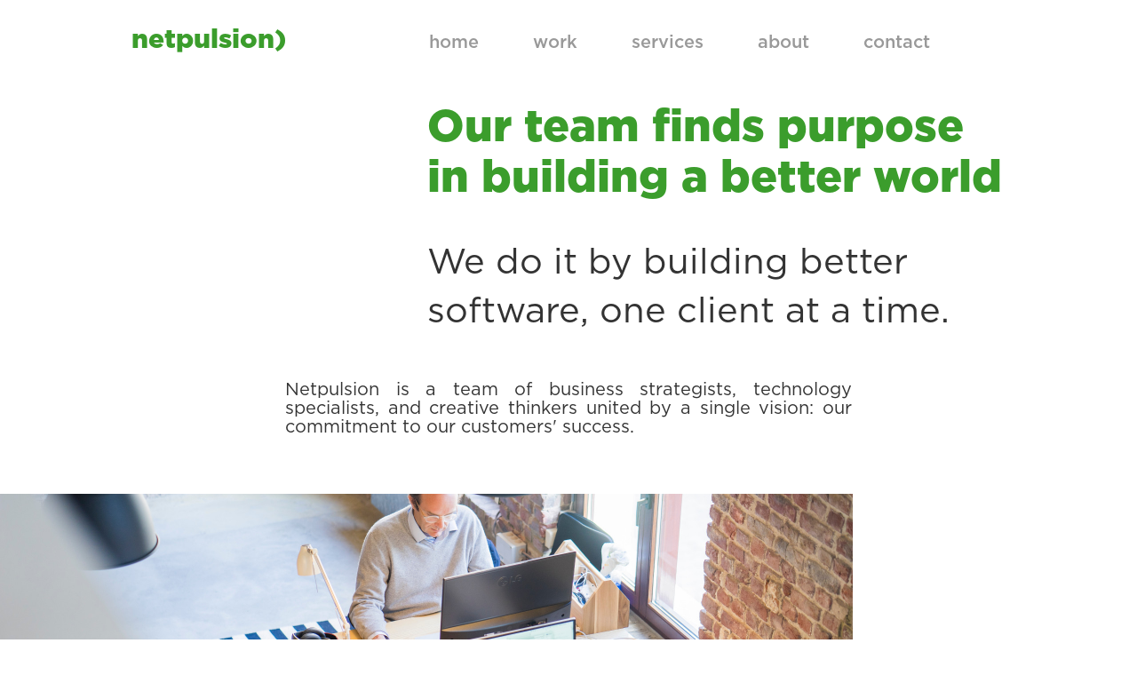

--- FILE ---
content_type: text/html; charset=UTF-8
request_url: https://www.netpulsion.com/about
body_size: 3091
content:

<!DOCTYPE html>

<html lang="en">

<head>
    <!-- Primary Meta Tags -->
<title>Netpulsion - About us</title>
<meta name="title" content="Netpulsion - About us">
<meta name="description" content="Netpulsion partners with organizations to deliver world-class software solutions. We help companies focus on their customers, while we take care of the technology. ">

<!-- Open Graph / Facebook -->
<meta property="og:type" content="website">
<meta property="og:url" content="https://www.netpulsion.com">
<meta property="og:title" content="Netpulsion - About us">
<meta property="og:description" content="Netpulsion partners with organizations to build world-class software solutions. We help companies focus on their customers, while we take care of the technology. ">
<meta property="og:image" content="https:///www.netpulsion.com/netpulsion_meta.png">

<!-- Twitter -->
<meta property="twitter:card" content="summary_large_image">
<meta property="twitter:url" content="https:///www.netpulsion.com">
<meta property="twitter:title" content="Netpulsion - About us">
<meta property="twitter:description" content="Netpulsion partners with organizations to build world-class software solutions. We help companies focus on their customers, while we take care of the technology. ">
<meta property="twitter:image" content="https:///www.netpulsion.com/netpulsion_meta.png">
    <meta charset="utf-8">
    <meta name="viewport" content="width=device-width, initial-scale=1.0, maximum-scale=1.0">
    <link rel="shortcut icon" href="/favicon.ico" type="image/x-icon">
    <script src="https://code.jquery.com/jquery-3.3.1.min.js" integrity="sha256-FgpCb/KJQlLNfOu91ta32o/NMZxltwRo8QtmkMRdAu8=" crossorigin="anonymous"></script>
    <link rel="stylesheet" href="https://use.fontawesome.com/releases/v5.5.0/css/all.css" integrity="sha384-B4dIYHKNBt8Bc12p+WXckhzcICo0wtJAoU8YZTY5qE0Id1GSseTk6S+L3BlXeVIU" crossorigin="anonymous">
    <link href="https://fonts.googleapis.com/css?family=Nunito+Sans:300,900&display=swap" rel="stylesheet">
    <link rel="stylesheet" href="/css/flexboxgrid.min.css">
    <link rel="stylesheet" type="text/css" href="/assets/slick/slick.css"/>
    <link rel="stylesheet" type="text/css" href="/assets/slick/slick-theme.css"/>
    <link rel="stylesheet" href="/css/style.css">
    <link rel="stylesheet" href="/css/style-mobile.css">
    <!-- Google Tag Manager -->
    <script>(function(w,d,s,l,i){w[l]=w[l]||[];w[l].push({'gtm.start':
    new Date().getTime(),event:'gtm.js'});var f=d.getElementsByTagName(s)[0],
    j=d.createElement(s),dl=l!='dataLayer'?'&l='+l:'';j.async=true;j.src=
    'https://www.googletagmanager.com/gtm.js?id='+i+dl;f.parentNode.insertBefore(j,f);
    })(window,document,'script','dataLayer','GTM-N6XRSXN');</script>
    <!-- End Google Tag Manager -->
</head>

<body>
    <!-- Google Tag Manager (noscript) -->
    <noscript><iframe src="https://www.googletagmanager.com/ns.html?id=GTM-N6XRSXN"
    height="0" width="0" style="display:none;visibility:hidden"></iframe></noscript>
    <!-- End Google Tag Manager (noscript) -->
    
    <div class="wrapper">

	<div id="header-background"></div>

<div class="header row">
	<div id="logo-wrapper" class="col-lg-4 col-md-4 col-sm-4 col-xs-4">
		<a href="/" id="logo">
			netpulsion)
		</a>
	</div>
	<!-- <div class="header-message">Software development company</div> -->
	<div id="navibar" class="col-lg-7 col-md-7 col-sm-8 col-xs-8">
		<ul class="row between-sm end-xs">
			<li id="hamburger"><i class="fas fa-bars"></i></li>
			<li id="home"><a href="/">home</a></li>
			<li id="our-work"><a href="/our-work">work</a></li>
			<li id="services"><a href="/services">services</a></li>
			<li id="about"><a href="/about">about</a></li>
			<li id="contact"><a href="/contact">contact</a></li>
		</ul>
	</div>
	<!-- <div id="website-url" class="col-xs-offset-1 col-lg-2 col-md-2 col-sm-2 col-xs-2">
		<a href="#" id="phone">netpulsion.com</a>
	</div> -->
	<div id="hamburger-menu" class="col-xs-12">
		<ul class="row end-xs">
			<li id="home" class="col-xs-12"><a href="/">home</a></li>
			<li id="our-work" class="col-xs-12"><a href="/our-work">work</a></li>
            <li id="services" class="col-xs-12"><a href="/services">services</a></li>
            <li id="about" class="col-xs-12"><a href="/about">about</a></li>
			<li id="contact" class="col-xs-12"><a href="/contact">contact</a></li>
		   <!--<li class="col-xs-12"><a href="#" id="phone">netpulsion.com</a></li>-->
		</ul>
	</div>
</div>

<script type="text/javascript">
	var menuVisible = false;
	$(window).resize(function() {
		if ($(window).width() > 600) {
			if (menuVisible) {
				jQuery('.header').css('height', '60px');
				jQuery('#hamburger-menu').hide();
			}
		}
	});
	jQuery('#hamburger').click(function() {
		if (menuVisible) {
			jQuery('.header').css('height', '60px');
			jQuery('#hamburger-menu').hide();
		} else {
			jQuery('.header').css('height', '100%');
			jQuery('#hamburger-menu').show();
		}
		menuVisible = !menuVisible;
	});
</script>
	<div class="content">

		<div class="row">
			<div class="col-lg-offset-4 col-lg-8 
						col-md-offset-4 col-md-8 
						col-sm-offset-4 col-sm-8 
						col-xs-12
						top-content">
				<span class="green">Our team finds purpose in building a better world</span><br>
				<div class="title-space"></div>
				<span class="title-black">We do it by building better software, one client at a time.</span>
			</div>
		</div>

		<div class="row">
			<div class="col-lg-offset-2 col-lg-8
						col-md-offset-2 col-md-8
						col-sm-12
						col-xs-12">
				<div class="full about-mid">
					<p>Netpulsion is a team of business strategists, technology specialists, and creative thinkers united by a single 
					   vision: our commitment to our customers' success.</p>
				</div>
			</div>
		</div>

		<!-- Image -->
		<div id="about-image-1"></div>

		<div class="row">
			<div class="col-lg-offset-2 col-lg-8
						col-md-offset-2 col-md-8
						col-sm-12
						col-xs-12">
				<div class="full about-mid">
					<p>We work collaboratively with our clients to build reliable, easy-to-use, and visually appealing digital solutions. 
					   We take projects from the initial idea through the complete development lifecycle and provide long-term support.</p>
				</div>
			</div>
		</div>

		<div class="row">
			<div class="col-lg-offset-2 col-lg-8
						col-md-offset-2 col-md-8
						col-sm-12
						col-xs-12">
				<div class="full about-mid">
					<p>Over the years, we've created and refined a process and a set of best practices which enable the efficient development of 
						highly customized solutions at competitive rates. We believe that small, talented, and highly motivated teams, 
						enabled by state-of-the-art tools, deliver stellar results, on time and on budget.</p>
				</div>
			</div>
		</div>

		<!-- Image 2-->
		<div id="about-image-2"></div>

		<div class="row" style="clear:both;">
			<div class="col-lg-offset-2 col-lg-8
						col-md-offset-2 col-md-8
						col-sm-12
						col-xs-12">
				<div class="full about-mid">
					<p>Our team has a wealth of industry experience, with an average of more than fifteen years in 
						the industry, working with clients from Silicon Valley startups to Fortune 100 companies.</p>
				</div>
			</div>
		</div>

		<div class="row">
			<div class="col-lg-offset-2 col-lg-8
						col-md-offset-2 col-md-8
						col-sm-12
						col-xs-12">
				<div class="full about-mid">
					<p>Founded in 2005 as Trillian Consulting, the company was incorporated in 
						January 2008 as Netpulsion Inc., and has been steadily growing each year.</p>
				</div>
			</div>
		</div>

		<div class="row">
			<div class="col-lg-offset-2 col-lg-8
						col-md-offset-2 col-md-8
						col-sm-12
						col-xs-12">
				<div class="full about-mid">
					<p>From day one, our passion for what we do shows; we love what we do, and we can't imagine doing anything else. 
						We pride ourselves on our track record, and we're looking forward to delivering for our clients for years to come.</p>
				</div>
			</div>
		</div>

		<!-- Image 3-->
        <div id="about-image-3"></div>
        
        <div class="get-in-touch">
            <p>Have questions?</p>
            <a href="/contact">
                <h2 class="green">Get in touch.</h2>
            </a>

        </div>

	</div> <!-- content end -->

	
		<div class="footer">
	<p>527 King Street West Suite 300 <br mobile>Toronto Ontario Canada M5V 1K4 <span no-mobile>&nbsp;</span><br mobile>
		<a href="mailto:info@netpulsion.com">info@netpulsion.com</a> <span no-mobile>&nbsp;</span><br mobile>
        416 841 2300 <span no-mobile>&nbsp;</span>
        toll free 844 841 2300 <span no-mobile>&nbsp;</span><br mobile>
        <a href="/privacy-policy">Privacy Policy</a><span no-mobile>&nbsp;</span>
        <a href="/terms">Terms & Conditions</a><br mobile>
        <span>© 2008-2026 Netpulsion Inc. All rights reserved.</span>
	</p>
	<!-- <div class="container" >
		<div class="third">
			527 King Street West<br>
			Suite 300<br>
			Toronto Ontario<br>
			Canada M5V 1K4
		</div>
		<div class="third">
			Get in touch:<br>
			e.	<a href="mailto:info@netpulsion.com">info@netpulsion.com</a><br>
			t.	416 841 2300 ext. 1<br>
			tf. 844 841 2300 ext. 1
		</div>
		<div class="third">
			Technical assistance for our clients:<br>
			e.	<a href="mailto:support@netpulsion.com">support@netpulsion.com</a><br>
			t.	416 841 2300 ext. 2<br>
			tf. 844 841 2300 ext. 2 
		</div>
		<p>© 2008-19 Netpulsion Inc. All rights reserved.</p>
	</div> -->
</div>


</div>    <script type="text/javascript" src="/js/jquery-2.2.0.min.js"></script>
    <script type="text/javascript" src="/assets/slick/slick.min.js"></script>
    <script type="text/javascript" src="/js/script.js"></script>

</body>

</html>

<!-- <script type="text/javascript" src="js/footer.js"></script> -->

--- FILE ---
content_type: text/css
request_url: https://www.netpulsion.com/css/flexboxgrid.min.css
body_size: 1690
content:
.container,
.container-fluid {
    margin-right: auto;
    margin-left: auto
}

.container-fluid {
    padding-right: 2rem;
    padding-left: 2rem
}

.row {
    box-sizing: border-box;
    display: -webkit-box;
    display: -ms-flexbox;
    display: flex;
    -webkit-box-flex: 0;
    -ms-flex: 0 1 auto;
    flex: 0 1 auto;
    -webkit-box-orient: horizontal;
    -webkit-box-direction: normal;
    -ms-flex-direction: row;
    flex-direction: row;
    -ms-flex-wrap: wrap;
    flex-wrap: wrap;
}

.row.reverse {
    -webkit-box-orient: horizontal;
    -webkit-box-direction: reverse;
    -ms-flex-direction: row-reverse;
    flex-direction: row-reverse
}

.col.reverse {
    -webkit-box-orient: vertical;
    -webkit-box-direction: reverse;
    -ms-flex-direction: column-reverse;
    flex-direction: column-reverse
}

.col-xs,
.col-xs-1,
.col-xs-10,
.col-xs-11,
.col-xs-12,
.col-xs-2,
.col-xs-3,
.col-xs-4,
.col-xs-5,
.col-xs-6,
.col-xs-7,
.col-xs-8,
.col-xs-9,
.col-xs-offset-0,
.col-xs-offset-1,
.col-xs-offset-10,
.col-xs-offset-11,
.col-xs-offset-12,
.col-xs-offset-2,
.col-xs-offset-3,
.col-xs-offset-4,
.col-xs-offset-5,
.col-xs-offset-6,
.col-xs-offset-7,
.col-xs-offset-8,
.col-xs-offset-9 {
    box-sizing: border-box;
    -webkit-box-flex: 0;
    -ms-flex: 0 0 auto;
    flex: 0 0 auto;
    padding-right: .5rem;
    padding-left: .5rem
}

.col-xs {
    -webkit-box-flex: 1;
    -ms-flex-positive: 1;
    flex-grow: 1;
    -ms-flex-preferred-size: 0;
    flex-basis: 0;
    max-width: 100%
}

.col-xs-1 {
    -ms-flex-preferred-size: 8.33333333%;
    flex-basis: 8.33333333%;
    max-width: 8.33333333%
}

.col-xs-2 {
    -ms-flex-preferred-size: 16.66666667%;
    flex-basis: 16.66666667%;
    max-width: 16.66666667%
}

.col-xs-3 {
    -ms-flex-preferred-size: 25%;
    flex-basis: 25%;
    max-width: 25%
}

.col-xs-4 {
    -ms-flex-preferred-size: 33.33333333%;
    flex-basis: 33.33333333%;
    max-width: 33.33333333%
}

.col-xs-5 {
    -ms-flex-preferred-size: 41.66666667%;
    flex-basis: 41.66666667%;
    max-width: 41.66666667%
}

.col-xs-6 {
    -ms-flex-preferred-size: 50%;
    flex-basis: 50%;
    max-width: 50%
}

.col-xs-7 {
    -ms-flex-preferred-size: 58.33333333%;
    flex-basis: 58.33333333%;
    max-width: 58.33333333%
}

.col-xs-8 {
    -ms-flex-preferred-size: 66.66666667%;
    flex-basis: 66.66666667%;
    max-width: 66.66666667%
}

.col-xs-9 {
    -ms-flex-preferred-size: 75%;
    flex-basis: 75%;
    max-width: 75%
}

.col-xs-10 {
    -ms-flex-preferred-size: 83.33333333%;
    flex-basis: 83.33333333%;
    max-width: 83.33333333%
}

.col-xs-11 {
    -ms-flex-preferred-size: 91.66666667%;
    flex-basis: 91.66666667%;
    max-width: 91.66666667%
}

.col-xs-12 {
    -ms-flex-preferred-size: 100%;
    flex-basis: 100%;
    max-width: 100%
}

.col-xs-offset-0 {
    margin-left: 0
}

.col-xs-offset-1 {
    margin-left: 8.33333333%
}

.col-xs-offset-2 {
    margin-left: 16.66666667%
}

.col-xs-offset-3 {
    margin-left: 25%
}

.col-xs-offset-4 {
    margin-left: 33.33333333%
}

.col-xs-offset-5 {
    margin-left: 41.66666667%
}

.col-xs-offset-6 {
    margin-left: 50%
}

.col-xs-offset-7 {
    margin-left: 58.33333333%
}

.col-xs-offset-8 {
    margin-left: 66.66666667%
}

.col-xs-offset-9 {
    margin-left: 75%
}

.col-xs-offset-10 {
    margin-left: 83.33333333%
}

.col-xs-offset-11 {
    margin-left: 91.66666667%
}

.start-xs {
    -webkit-box-pack: start;
    -ms-flex-pack: start;
    justify-content: flex-start;
    text-align: start
}

.center-xs {
    -webkit-box-pack: center;
    -ms-flex-pack: center;
    justify-content: center;
    text-align: center
}

.end-xs {
    -webkit-box-pack: end;
    -ms-flex-pack: end;
    justify-content: flex-end;
    text-align: end
}

.top-xs {
    -webkit-box-align: start;
    -ms-flex-align: start;
    align-items: flex-start
}

.middle-xs {
    -webkit-box-align: center;
    -ms-flex-align: center;
    align-items: center
}

.bottom-xs {
    -webkit-box-align: end;
    -ms-flex-align: end;
    align-items: flex-end
}

.around-xs {
    -ms-flex-pack: distribute;
    justify-content: space-around
}

.between-xs {
    -webkit-box-pack: justify;
    -ms-flex-pack: justify;
    justify-content: space-between
}

.first-xs {
    -webkit-box-ordinal-group: 0;
    -ms-flex-order: -1;
    order: -1
}

.last-xs {
    -webkit-box-ordinal-group: 2;
    -ms-flex-order: 1;
    order: 1
}

@media only screen and (min-width:48em) {
    .container {
        width: 49rem
    }
    .col-sm,
    .col-sm-1,
    .col-sm-10,
    .col-sm-11,
    .col-sm-12,
    .col-sm-2,
    .col-sm-3,
    .col-sm-4,
    .col-sm-5,
    .col-sm-6,
    .col-sm-7,
    .col-sm-8,
    .col-sm-9,
    .col-sm-offset-0,
    .col-sm-offset-1,
    .col-sm-offset-10,
    .col-sm-offset-11,
    .col-sm-offset-12,
    .col-sm-offset-2,
    .col-sm-offset-3,
    .col-sm-offset-4,
    .col-sm-offset-5,
    .col-sm-offset-6,
    .col-sm-offset-7,
    .col-sm-offset-8,
    .col-sm-offset-9 {
        box-sizing: border-box;
        -webkit-box-flex: 0;
        -ms-flex: 0 0 auto;
        flex: 0 0 auto;
        padding-right: .5rem;
        padding-left: .5rem
    }
    .col-sm {
        -webkit-box-flex: 1;
        -ms-flex-positive: 1;
        flex-grow: 1;
        -ms-flex-preferred-size: 0;
        flex-basis: 0;
        max-width: 100%
    }
    .col-sm-1 {
        -ms-flex-preferred-size: 8.33333333%;
        flex-basis: 8.33333333%;
        max-width: 8.33333333%
    }
    .col-sm-2 {
        -ms-flex-preferred-size: 16.66666667%;
        flex-basis: 16.66666667%;
        max-width: 16.66666667%
    }
    .col-sm-3 {
        -ms-flex-preferred-size: 25%;
        flex-basis: 25%;
        max-width: 25%
    }
    .col-sm-4 {
        -ms-flex-preferred-size: 33.33333333%;
        flex-basis: 33.33333333%;
        max-width: 33.33333333%
    }
    .col-sm-5 {
        -ms-flex-preferred-size: 41.66666667%;
        flex-basis: 41.66666667%;
        max-width: 41.66666667%
    }
    .col-sm-6 {
        -ms-flex-preferred-size: 50%;
        flex-basis: 50%;
        max-width: 50%
    }
    .col-sm-7 {
        -ms-flex-preferred-size: 58.33333333%;
        flex-basis: 58.33333333%;
        max-width: 58.33333333%
    }
    .col-sm-8 {
        -ms-flex-preferred-size: 66.66666667%;
        flex-basis: 66.66666667%;
        max-width: 66.66666667%
    }
    .col-sm-9 {
        -ms-flex-preferred-size: 75%;
        flex-basis: 75%;
        max-width: 75%
    }
    .col-sm-10 {
        -ms-flex-preferred-size: 83.33333333%;
        flex-basis: 83.33333333%;
        max-width: 83.33333333%
    }
    .col-sm-11 {
        -ms-flex-preferred-size: 91.66666667%;
        flex-basis: 91.66666667%;
        max-width: 91.66666667%
    }
    .col-sm-12 {
        -ms-flex-preferred-size: 100%;
        flex-basis: 100%;
        max-width: 100%
    }
    .col-sm-offset-0 {
        margin-left: 0
    }
    .col-sm-offset-1 {
        margin-left: 8.33333333%
    }
    .col-sm-offset-2 {
        margin-left: 16.66666667%
    }
    .col-sm-offset-3 {
        margin-left: 25%
    }
    .col-sm-offset-4 {
        margin-left: 33.33333333%
    }
    .col-sm-offset-5 {
        margin-left: 41.66666667%
    }
    .col-sm-offset-6 {
        margin-left: 50%
    }
    .col-sm-offset-7 {
        margin-left: 58.33333333%
    }
    .col-sm-offset-8 {
        margin-left: 66.66666667%
    }
    .col-sm-offset-9 {
        margin-left: 75%
    }
    .col-sm-offset-10 {
        margin-left: 83.33333333%
    }
    .col-sm-offset-11 {
        margin-left: 91.66666667%
    }
    .start-sm {
        -webkit-box-pack: start;
        -ms-flex-pack: start;
        justify-content: flex-start;
        text-align: start
    }
    .center-sm {
        -webkit-box-pack: center;
        -ms-flex-pack: center;
        justify-content: center;
        text-align: center
    }
    .end-sm {
        -webkit-box-pack: end;
        -ms-flex-pack: end;
        justify-content: flex-end;
        text-align: end
    }
    .top-sm {
        -webkit-box-align: start;
        -ms-flex-align: start;
        align-items: flex-start
    }
    .middle-sm {
        -webkit-box-align: center;
        -ms-flex-align: center;
        align-items: center
    }
    .bottom-sm {
        -webkit-box-align: end;
        -ms-flex-align: end;
        align-items: flex-end
    }
    .around-sm {
        -ms-flex-pack: distribute;
        justify-content: space-around
    }
    .between-sm {
        -webkit-box-pack: justify;
        -ms-flex-pack: justify;
        justify-content: space-between
    }
    .first-sm {
        -webkit-box-ordinal-group: 0;
        -ms-flex-order: -1;
        order: -1
    }
    .last-sm {
        -webkit-box-ordinal-group: 2;
        -ms-flex-order: 1;
        order: 1
    }
}

@media only screen and (min-width:64em) {
    .container {
        width: 65rem
    }
    .col-md,
    .col-md-1,
    .col-md-10,
    .col-md-11,
    .col-md-12,
    .col-md-2,
    .col-md-3,
    .col-md-4,
    .col-md-5,
    .col-md-6,
    .col-md-7,
    .col-md-8,
    .col-md-9,
    .col-md-offset-0,
    .col-md-offset-1,
    .col-md-offset-10,
    .col-md-offset-11,
    .col-md-offset-12,
    .col-md-offset-2,
    .col-md-offset-3,
    .col-md-offset-4,
    .col-md-offset-5,
    .col-md-offset-6,
    .col-md-offset-7,
    .col-md-offset-8,
    .col-md-offset-9 {
        box-sizing: border-box;
        -webkit-box-flex: 0;
        -ms-flex: 0 0 auto;
        flex: 0 0 auto;
        padding-right: .5rem;
        padding-left: .5rem
    }
    .col-md {
        -webkit-box-flex: 1;
        -ms-flex-positive: 1;
        flex-grow: 1;
        -ms-flex-preferred-size: 0;
        flex-basis: 0;
        max-width: 100%
    }
    .col-md-1 {
        -ms-flex-preferred-size: 8.33333333%;
        flex-basis: 8.33333333%;
        max-width: 8.33333333%
    }
    .col-md-2 {
        -ms-flex-preferred-size: 16.66666667%;
        flex-basis: 16.66666667%;
        max-width: 16.66666667%
    }
    .col-md-3 {
        -ms-flex-preferred-size: 25%;
        flex-basis: 25%;
        max-width: 25%
    }
    .col-md-4 {
        -ms-flex-preferred-size: 33.33333333%;
        flex-basis: 33.33333333%;
        max-width: 33.33333333%
    }
    .col-md-5 {
        -ms-flex-preferred-size: 41.66666667%;
        flex-basis: 41.66666667%;
        max-width: 41.66666667%
    }
    .col-md-6 {
        -ms-flex-preferred-size: 50%;
        flex-basis: 50%;
        max-width: 50%
    }
    .col-md-7 {
        -ms-flex-preferred-size: 58.33333333%;
        flex-basis: 58.33333333%;
        max-width: 58.33333333%
    }
    .col-md-8 {
        -ms-flex-preferred-size: 66.66666667%;
        flex-basis: 66.66666667%;
        max-width: 66.66666667%
    }
    .col-md-9 {
        -ms-flex-preferred-size: 75%;
        flex-basis: 75%;
        max-width: 75%
    }
    .col-md-10 {
        -ms-flex-preferred-size: 83.33333333%;
        flex-basis: 83.33333333%;
        max-width: 83.33333333%
    }
    .col-md-11 {
        -ms-flex-preferred-size: 91.66666667%;
        flex-basis: 91.66666667%;
        max-width: 91.66666667%
    }
    .col-md-12 {
        -ms-flex-preferred-size: 100%;
        flex-basis: 100%;
        max-width: 100%
    }
    .col-md-offset-0 {
        margin-left: 0
    }
    .col-md-offset-1 {
        margin-left: 8.33333333%
    }
    .col-md-offset-2 {
        margin-left: 16.66666667%
    }
    .col-md-offset-3 {
        margin-left: 25%
    }
    .col-md-offset-4 {
        margin-left: 33.33333333%
    }
    .col-md-offset-5 {
        margin-left: 41.66666667%
    }
    .col-md-offset-6 {
        margin-left: 50%
    }
    .col-md-offset-7 {
        margin-left: 58.33333333%
    }
    .col-md-offset-8 {
        margin-left: 66.66666667%
    }
    .col-md-offset-9 {
        margin-left: 75%
    }
    .col-md-offset-10 {
        margin-left: 83.33333333%
    }
    .col-md-offset-11 {
        margin-left: 91.66666667%
    }
    .start-md {
        -webkit-box-pack: start;
        -ms-flex-pack: start;
        justify-content: flex-start;
        text-align: start
    }
    .center-md {
        -webkit-box-pack: center;
        -ms-flex-pack: center;
        justify-content: center;
        text-align: center
    }
    .end-md {
        -webkit-box-pack: end;
        -ms-flex-pack: end;
        justify-content: flex-end;
        text-align: end
    }
    .top-md {
        -webkit-box-align: start;
        -ms-flex-align: start;
        align-items: flex-start
    }
    .middle-md {
        -webkit-box-align: center;
        -ms-flex-align: center;
        align-items: center
    }
    .bottom-md {
        -webkit-box-align: end;
        -ms-flex-align: end;
        align-items: flex-end
    }
    .around-md {
        -ms-flex-pack: distribute;
        justify-content: space-around
    }
    .between-md {
        -webkit-box-pack: justify;
        -ms-flex-pack: justify;
        justify-content: space-between
    }
    .first-md {
        -webkit-box-ordinal-group: 0;
        -ms-flex-order: -1;
        order: -1
    }
    .last-md {
        -webkit-box-ordinal-group: 2;
        -ms-flex-order: 1;
        order: 1
    }
}

@media only screen and (min-width:75em) {
    .container {
        width: 76rem
    }
    .col-lg,
    .col-lg-1,
    .col-lg-10,
    .col-lg-11,
    .col-lg-12,
    .col-lg-2,
    .col-lg-3,
    .col-lg-4,
    .col-lg-5,
    .col-lg-6,
    .col-lg-7,
    .col-lg-8,
    .col-lg-9,
    .col-lg-offset-0,
    .col-lg-offset-1,
    .col-lg-offset-10,
    .col-lg-offset-11,
    .col-lg-offset-12,
    .col-lg-offset-2,
    .col-lg-offset-3,
    .col-lg-offset-4,
    .col-lg-offset-5,
    .col-lg-offset-6,
    .col-lg-offset-7,
    .col-lg-offset-8,
    .col-lg-offset-9 {
        box-sizing: border-box;
        -webkit-box-flex: 0;
        -ms-flex: 0 0 auto;
        flex: 0 0 auto;
        padding-right: .5rem;
        padding-left: .5rem
    }
    .col-lg {
        -webkit-box-flex: 1;
        -ms-flex-positive: 1;
        flex-grow: 1;
        -ms-flex-preferred-size: 0;
        flex-basis: 0;
        max-width: 100%
    }
    .col-lg-1 {
        -ms-flex-preferred-size: 8.33333333%;
        flex-basis: 8.33333333%;
        max-width: 8.33333333%
    }
    .col-lg-2 {
        -ms-flex-preferred-size: 16.66666667%;
        flex-basis: 16.66666667%;
        max-width: 16.66666667%
    }
    .col-lg-3 {
        -ms-flex-preferred-size: 25%;
        flex-basis: 25%;
        max-width: 25%
    }
    .col-lg-4 {
        -ms-flex-preferred-size: 33.33333333%;
        flex-basis: 33.33333333%;
        max-width: 33.33333333%
    }
    .col-lg-5 {
        -ms-flex-preferred-size: 41.66666667%;
        flex-basis: 41.66666667%;
        max-width: 41.66666667%
    }
    .col-lg-6 {
        -ms-flex-preferred-size: 50%;
        flex-basis: 50%;
        max-width: 50%
    }
    .col-lg-7 {
        -ms-flex-preferred-size: 58.33333333%;
        flex-basis: 58.33333333%;
        max-width: 58.33333333%
    }
    .col-lg-8 {
        -ms-flex-preferred-size: 66.66666667%;
        flex-basis: 66.66666667%;
        max-width: 66.66666667%
    }
    .col-lg-9 {
        -ms-flex-preferred-size: 75%;
        flex-basis: 75%;
        max-width: 75%
    }
    .col-lg-10 {
        -ms-flex-preferred-size: 83.33333333%;
        flex-basis: 83.33333333%;
        max-width: 83.33333333%
    }
    .col-lg-11 {
        -ms-flex-preferred-size: 91.66666667%;
        flex-basis: 91.66666667%;
        max-width: 91.66666667%
    }
    .col-lg-12 {
        -ms-flex-preferred-size: 100%;
        flex-basis: 100%;
        max-width: 100%
    }
    .col-lg-offset-0 {
        margin-left: 0
    }
    .col-lg-offset-1 {
        margin-left: 8.33333333%
    }
    .col-lg-offset-2 {
        margin-left: 16.66666667%
    }
    .col-lg-offset-3 {
        margin-left: 25%
    }
    .col-lg-offset-4 {
        margin-left: 33.33333333%
    }
    .col-lg-offset-5 {
        margin-left: 41.66666667%
    }
    .col-lg-offset-6 {
        margin-left: 50%
    }
    .col-lg-offset-7 {
        margin-left: 58.33333333%
    }
    .col-lg-offset-8 {
        margin-left: 66.66666667%
    }
    .col-lg-offset-9 {
        margin-left: 75%
    }
    .col-lg-offset-10 {
        margin-left: 83.33333333%
    }
    .col-lg-offset-11 {
        margin-left: 91.66666667%
    }
    .start-lg {
        -webkit-box-pack: start;
        -ms-flex-pack: start;
        justify-content: flex-start;
        text-align: start
    }
    .center-lg {
        -webkit-box-pack: center;
        -ms-flex-pack: center;
        justify-content: center;
        text-align: center
    }
    .end-lg {
        -webkit-box-pack: end;
        -ms-flex-pack: end;
        justify-content: flex-end;
        text-align: end
    }
    .top-lg {
        -webkit-box-align: start;
        -ms-flex-align: start;
        align-items: flex-start
    }
    .middle-lg {
        -webkit-box-align: center;
        -ms-flex-align: center;
        align-items: center
    }
    .bottom-lg {
        -webkit-box-align: end;
        -ms-flex-align: end;
        align-items: flex-end
    }
    .around-lg {
        -ms-flex-pack: distribute;
        justify-content: space-around
    }
    .between-lg {
        -webkit-box-pack: justify;
        -ms-flex-pack: justify;
        justify-content: space-between
    }
    .first-lg {
        -webkit-box-ordinal-group: 0;
        -ms-flex-order: -1;
        order: -1
    }
    .last-lg {
        -webkit-box-ordinal-group: 2;
        -ms-flex-order: 1;
        order: 1
    }
}

--- FILE ---
content_type: text/css
request_url: https://www.netpulsion.com/css/style.css
body_size: 2953
content:
/* Fonts */

@font-face {
    font-family: 'GothamBlack';
    src: url(../fonts/GothamBlack.otf);
}

@font-face {
    font-family: 'GothamBold';
    src: url(../fonts/GothamBold.otf);
}

@font-face {
    font-family: 'GothamLight';
    src: url(../fonts/GothamLight.otf);
}

@font-face {
    font-family: 'GothamBook';
    src: url(../fonts/GothamHTF-Book.ttf);
}

/* New Fonts */

@font-face {
    font-family: 'GothamHTF-Medium';
    src: url(../fonts/GothamHTF/GothamHTF-Medium.otf);
}

@font-face {
    font-family: 'GothamHTF-Black';
    src: url(../fonts/GothamHTF/GothamHTF-Black.otf);
}

@font-face {
    font-family: 'GothamHTF-Book';
    src: url(../fonts/GothamHTF/GothamHTF-Book.otf);
}

body, html {
    margin: 0;
    padding: 0;
    position: relative;
    font-family: 'Nunito Sans', sans-serif;
    color: #333333;
    overflow-x: hidden;
}

br[mobile] {
    display: none;
}
br[no-mobile] {
    display: initial;
}
span[no-mobile] {
    display: initial;
}

/* ZELENA BOJA: #3b9d2c */

.background {
    position: absolute;
    display: block;
    top: 0;
    left: 0;
    z-index: -5;
}

.wrapper {
    position: relative;
    width: 100%;
    margin: 0 auto;
    min-height: 100%;
    font-weight: 100;
}

.header {
    position: fixed;
    z-index: 500;
    top: 0;
    left: 0;
    max-width: 1000px;
    left: 50%;
    transform: translateX(-50%);
    width: 100%;
    height: 85px;
    padding: 0;
    padding-top: 25px;
    background: white;
}

#header-background {
    background-color: #fff;
    content: "";
    position: fixed;
    top: 0;
    left: 0;
    width: 100vw;
    height: 85px;
    z-index: 499;
}

#hamburger-menu {
    display: none;
}

#logo-wrapper {
    height: 40px;
    padding: 0.5em;
}

#logo {
    font-family: 'GothamHTF-Black', sans-serif;
    /* font-size: 50px; */
    font-size: 30px;
    text-decoration: none;
    color: #3b9d2c;
    /* line-height: 0px; */
    line-height: 20px;
}

#navibar {
    text-align: right;
    height: 60px;
    padding-left: 0;
    padding-right: 0;
}

.header h1 {
    position: absolute;
    top: 10px;
    left: 15px;
    /*font-weight: 900;*/
    /*font-size: 3em;*/
    color: #444;
    margin: 0;
    width: auto;
}

.header ul {
    color: green;
    margin: 0;
    list-style: none;
    padding: 0;
    font-size: 1.2em;
}

.header ul a {
    color: #999999;
    text-decoration: none;
}

.header li a {
    font-family: 'GothamHTF-Medium', sans-serif;
    font-size: 20px;
}

.header ul a:hover {
    /*text-decoration: underline;*/
    color: #ccc;
    /*border-bottom: 1px solid #999999;*/
}

.header ul li {
    text-decoration: none;
    display: inline-block;
    margin-left: 0em;
    padding: 0.5em;
}

.header #phone {
    text-decoration: none;
    display: inline-block;
    margin-left: -15px;
    padding: 0.5em;
    color: #3b9d2c;
    font-family: 'GothamHTF-Black', sans-serif;
    font-size: 20px;
}

.full {
    position: relative;
    display: inline-block;
    width: 98%;
    text-align: left;
    padding: 1%;
    margin: 0;
}

.third {
    position: relative;
    display: inline-block;
    text-align: left;
    padding: 2%;
    vertical-align: top;
}

.quarter {
    position: relative;
    display: inline-block;
    width: 24%;
}

.half {
    position: relative;
    display: inline-block;
    width: 50%;
}

.content {
    max-width: 1000px;
    margin: auto;
    margin-top: 112.5px;
    margin-bottom: 3em;
}

#message-404 {
    text-align: center;
    padding: 10% 0 10% 0;
}

.content h1 {
    /*margin-left: 2%;*/
    font-size: 3em;
    /*color: #7ba7b2;*/
}

/*FOOTER*/

.footer {
    position: relative;
    width: 100%;
    height: auto;
    color: #999999;
    /*background-image: linear-gradient(#999999, #585858);*/
    /*	background: #338626;
*/
    padding: 0;
    text-align: center;
    bottom: 0;
    font-size: .8em;
    padding-bottom: 0;
    border-top: 1px solid #c1c1c1;
}

pre {
    white-space: pre-line;
}

#hamburger {
    color: black;
    display: none;
}

.top-content {
    position: relative;
    display: inline-block;
    /* width: 70%; */
    /* margin-left: 30%; */
    font-size: 50px;
    font-weight: bold;
    line-height: 55px;
}

.top-content-terms-privacy {
    position: relative;
    display: inline-block;
    text-align: center;
    font-size: 50px;
    font-weight: bold;
    line-height: 55px;
    width: 100%;
}

.services {
    margin-top: 90px;
}

.service {
    white-space: nowrap;
    margin-top: 5%;
    margin-left: 10%;
    margin-right: 10%;
    text-align: center;
}

.service-left {
    display: inline-block;
    /* width: 17.5%; */
    vertical-align: top;
    padding-right: 2%;
}

.service-left h2 {
    margin-top: 25px;
    font-size: 25px;
}

.service-right {
    display: inline-block;
    /* width: 82.5%; */
    white-space: normal;
    vertical-align: top;
    padding-left: 5%;
    padding-right: 5%;
    text-align: left;
    color: #333333;
    font-size: 18px;
}

.service-section {
    margin-bottom: 5%;
    margin-top: 3.8%;
    font-family: 'GothamHTF-Book', sans-serif;
}

.service-section h3 {
    font-family: 'GothamHTF-Black', sans-serif;
    font-size: 25px;
}

.service-section:not(:last-child) {
    margin-bottom: 8%;
}

#home-featured {
    margin-top: 5%;
}

#featured-projects-title {
    font-size: 36px;
    margin-bottom: 60px;
}

.terms-privacy {
    text-align: justify;
}

.terms-privacy ol {
    padding-left: 20px;
}

.top-content h2, .top-content-terms-privacy h2 {
    font-weight: normal;
    font-size: 1em;
}

.top-content h3, .top-content-terms-privacy h3 {
    font-weight: normal;
}

.green {
    color: #3b9d2c;
    font-family: 'GothamHTF-Black', sans-serif;
}

.black {
    color: black;
    font-weight: normal;
}

.title-space {
    height: 37.5px;
}

.title-black {
    font-weight: normal;
    line-height: 20px;
    font-family: 'GothamHTF-Book', sans-serif;
    font-size: 40px;
}

.title-home-black {
    line-height: 20px;
    font-family: 'GothamHTF-Black', sans-serif;
    font-size: 50px;
    color: #333333;
}

.title-green {
    color: #3b9d2c;
    line-height: 20px;
    font-family: 'GothamHTF-Black', sans-serif;
    font-size: 50px;
}

.top-content-terms-privacy .title-black {
    font-size: 20px;
    font-family: 'GothamHTF-Book', sans-serif;
}

.home-mid {
    margin-top: 6%;
    text-align: left;
    font-family: 'GothamLight';
    /* margin-left: 10%; */
    /* width: 80%; */
}

.home-mid h3 {
    font-weight: normal;
    font-size: 31px;
    text-align: left;
    color: #3b9d2c;
    font-family: 'GothamHTF-Book', sans-serif;
}

.home-mid p {
    font-size: 20px;
    text-align: justify;
}

#front-image {
    height: 450px;
    background-image: url("../images/main.jpg");
    background-size: cover;
    background-position: center;
    background-position-y: 70%;
    width: 75vw;
    margin-left: calc(50% - 50vw);
    margin-bottom: 10%;
    margin-top: 4%;
}

#about-image-1 {
    height: 450px;
    background-image: url("../images/aboutPage/about-1.jpg");
    background-size: cover;
    background-position: center;
    background-position-y: 70%;
    width: 75vw;
    margin-left: calc(50% - 50vw);
    /* margin-bottom: 10%; */
    margin-top: 4%;
}

#about-image-2 {
    height: 450px;
    background-image: url("../images/aboutPage/about-2.jpg");
    background-size: cover;
    background-position: center;
    background-position-y: 70%;
    width: 75vw;
    margin-right: calc(50% - 49.4vw);
    /* margin-bottom: 10%; */
    margin-top: 4%;
    float: right;
}

#about-image-3 {
    height: 450px;
    background-image: url("../images/aboutPage/about-3.jpg");
    background-size: cover;
    background-position: center;
    background-position-y: 70%;
    width: 75vw;
    margin-left: calc(50% - 50vw);
    /* margin-bottom: 10%; */
    margin-top: 4%;
}

.about-mid {
    margin-top: 4%;
    text-align: left;
    font-family: 'GothamHTF-Book', sans-serif;
    /* margin-left: 10%; */
    /* width: 80%; */
}

.about-mid p {
    font-size: 20px;
    text-align: justify;
}

.home-testimonial {}

.home-bottom h2 {
    font-size: 30px;
    font-family: 'GothamHTF-Black', sans-serif;
}

.home-bottom p {
    font-family: 'GothamHTF-Book', sans-serif;
    line-height: 25px;
    font-size: 20px;
    margin-top: -10px;
    margin-bottom: 20px;
}

.home-bottom .home-bottom-sol {
    font-family: 'GothamHTF-Book', sans-serif;
    padding-left: 0;
    line-height: 20px;
}

.home-bottom .green-border {
    border-bottom: 6px solid #3b9d2c;
}

.home-bottom .green-border#what-border {
    width: 219px;
}

.home-bottom .green-border#services-border {
    width: 229px;
}

.home-bottom .green-border#solutions-border {
    max-width: 287px;
}

.footer a {
    color: #999999;
}

.footer a:hover {
    color: #66c556;
}

.footer a:visited {
    color: #999999;
    text-decoration: none;
}

.footer .quarter {
    vertical-align: top;
    text-align: left;
}

.footer .container {
    width: 1000px;
    display: inline-block;
}

.logos {
    margin: 90px auto 30px auto;
}

.logos img {
    display: block;
    margin: auto;
    max-width: 100%;
    margin-bottom: 12px;
    margin-top: 12px;
}

.project {
    padding-bottom: 7%;
    padding-top: 7%;
    color: #333333;
}

#projects {
    margin: 0 auto;
}

.case-logo {
    width: 170px;
    height: 170px;
}

.case-logo img {
    max-width: 100%;
    max-height: auto;
}

.case-study:nth-child(2) {
    padding-left: 60px;
}

.case-study-collage {
    display: inline-block;
    margin: 50px 0;
}

.collage-4 {
    width: 25%;
}

.collage-4 img {
    max-width: 100%;
    height: auto;
}

.collage-3 {
    padding: 0;
}

.collage-3 img {
    max-width: 100%;
    height: auto;
}

.dell-collage {
    margin: 50px auto;
}

.dell-collage img {
    width: 100%;
}

.collage-5 {
    width: 20%;
}

.collage-5 img {
    max-width: 100%;
    height: auto;
}

.project p {
    font-family: 'GothamHTF-Book', sans-serif;
    font-size: 20px;
}

.project div a {
    color: #3b9d2c;
    text-decoration: underline;
    font-family: 'GothamHTF-Book', sans-serif;
    font-size: 20px;
}

.project div h4 {
    font-weight: normal;
    margin-bottom: 0;
    font-family: 'GothamHTF-Book', sans-serif;
    font-size: 18px;
}

.project div h2 {
    margin-top: 0;
    font-family: 'GothamHTF-Black', sans-serif;
    font-size: 30px;
}

.work-mid {
    text-align: center;
    margin-top: 5em;
}

.project-mid {
    text-align: center;
    margin-top: 5em;
}

.project-mid h2 {
    font-family: 'GothamHTF-Black', sans-serif;
    font-size: 25px;
    color: #333333;
}

.project-mid h4 {
    font-weight: normal;
    color: #999999;
    font-family: 'GothamHTF-Book', sans-serif;
    font-size: 25px;
}

.project-mid p {
    font-size: 1.6em;
    font-family: 'GothamHTF-Book', sans-serif;
    font-size: 25px;
}

.project-mid h4 span {
    font-style: italic;
    font-size: 20px;
}

.get-in-touch h2 {
    font-size: 50px;
    margin-top: 0;
    font-family: 'GothamHTF-Black', sans-serif;
}

.get-in-touch p {
    color: #999999;
    font-weight: bold;
    margin-bottom: 0;
    font-family: 'GothamHTF-Black', sans-serif;
    font-size: 20px;
}

.get-in-touch a, .get-in-touch a:visited {
    color: #3b9d2c;
}

.get-in-touch a:hover {
    opacity: .5;
}

.get-in-touch {
    text-align: center;
    margin-top: 5em;
    margin-bottom: 5em;
}

.form-item {
    margin: 50px 0;
}

input {
    display: block;
    border: none;
    border-bottom: 1px solid #b4b4b4;
    font-size: 26px;
    width: 80%;
    outline: 0;
    padding-bottom: .1em;
    font-family: 'GothamHTF-Book', sans-serif;
}

::placeholder {
    /* Chrome, Firefox, Opera, Safari 10.1+ */
    color: #b4b4b4;
    opacity: 1;
    font-weight: normal;
    /* Firefox */
}

:-ms-input-placeholder {
    /* Internet Explorer 10-11 */
    color: #b4b4b4;
}

::-ms-input-placeholder {
    /* Microsoft Edge */
    color: #b4b4b4;
}

.g-recaptcha {
    margin-top: -.1em;
}

input:-webkit-autofill, input:-webkit-autofill:hover, input:-webkit-autofill:focus {
    border: none;
    font-family: 'GothamHTF-Book', sans-serif;
    font-size: 26px;
    border-bottom: 1px solid #b4b4b4;
    /* -webkit-text-fill-color: green; */
    box-shadow: 0 0 0px 1000px white inset;
    -webkit-box-shadow: 0 0 0px 1000px white inset;
    transition: background-color 5000s ease-in-out 0s;
    -webkit-text-fill-color: black;
}

input:hover {
    border-bottom: 1px solid #3b9d2c;
}

/* textarea {
    width: 75%;
    display: block;
    border: none;
    border-bottom: 1px solid #999999;
    font-size: .5em;
    margin-top: 1em;
    margin-bottom: 1em;
    resize: vertical;
    height: 10em;
} */

.error {
    position: absolute;
    margin-top: -25px;
    z-index: -1;
}

#name_error, #email_error, #message_error {
    color: red;
    font-size: .3em;
    font-weight: normal;
}

button[type="submit"] {
    background: #3b9d2c;
    color: white;
    border: none;
    border-radius: 5px;
    padding: 0.2em 1em;
    margin-top: 0.8em;
    display: block;
    font-size: .5em;
    font-family: 'GothamBold';
}

.visit-us .left {
    /* width: 30%; */
    position: relative;
    display: inline-block;
    vertical-align: top;
    color: #333333;
}

.visit-us .right {
    /* width: 67%; */
    position: relative;
    display: inline-block;
}

iframe, #map {
    width: 100%;
    height: 400px;
}

.visit-us {
    margin-top: 12%;
    font-family: 'GothamHTF-Book', sans-serif;
}

.visit-us h2 {
    margin-top: 0;
    font-family: 'GothamHTF-Black', sans-serif;
    font-size: 25px;
}

.visit-us p {
    font-size: 16px;
}

form {
    margin-top: 15%;
}

.project-text {
    display: inline-block;
    position: relative;
    /* width: 49%; */
    text-align: left;
    vertical-align: top;
    font-family: 'GothamHTF-Book', sans-serif;
}

.project-text h4 {
    color: #3b9d2c;
    font-weight: normal;
    margin-left: 10%;
    font-size: 18px;
}

.project-text h2 {
    width: 80%;
    margin-left: 10%;
    font-family: 'GothamHTF-Black', sans-serif;
    font-size: 25px;
}

.project-text p {
    width: 80;
    margin-left: 10%;
    font-size: 20px;
}

.project-text ul li {
    font-size: 20px;
}

.project-image {
    width: 80%;
    margin-left: 10%;
    display: inline-block;
    position: relative;
    margin-top: 5em;
}

.project-img {
    padding-left: 0;
    padding-right: 0;
}

.project-text hr {
    border-bottom: 1px solid black;
}

.project-text-right p {
    border-bottom: 1px solid black;
    padding-bottom: 6px;
    /* width: 85%; */
}

.project-next h4 {
    color: #999999;
    font-weight: normal;
}

.project-next a {
    color: #3b9d2c;
    font-weight: bold;
    font-size: 25px;
    text-decoration: none;
}

.project-next a span {
    text-decoration: underline;
}

.project-next {
    /* width: 50%;
    margin-left: 50%; */
    margin-top: 5em;
}

.project-next p span {
    text-decoration: none;
}

.project-table {
    border-collapse: collapse;
    border: 1px solid #999999;
    margin-top: 5em;
    width: 100%;
}

.project-table h4 {
    color: #3b9d2c;
    font-weight: normal;
    margin-bottom: 0;
    margin-top: 0;
    font-family: 'GothamHTF-Book', sans-serif;
    font-size: 18px;
}

.project-table h3 {
    color: #3b9d2c;
    font-size: 41px;
    margin-top: 10px;
    margin-bottom: 10px;
    margin-left: .2em;
    font-family: 'GothamHTF-Black', sans-serif;
}

.project-table p {
    color: black;
    font-weight: bold;
    font-size: 25px;
    margin-top: 0;
    font-family: 'GothamHTF-Black', sans-serif;
}

.project-table td {
    border: 1px solid #999999;
    vertical-align: top;
    padding: 1em;
}

.case-study-about {
    margin: 10% 0 2% 0;
    font-family: 'GothamHTF-Book', sans-serif;
}

.case-study-about h2 {
    font-family: 'GothamHTF-Black', sans-serif;
}

.header-message {
    display: inline-block;
    margin-top: 1em;
    vertical-align: top;
}

.alert {
    /* color: white;
    opacity: 1;
    transition: opacity 0.8s;
    width: 80%;
    font-size: .5em;
    border-radius: 2px;
    padding-left: 5px; */
    width: 80%;
    font-size: .5em;
    text-align: left;
    padding-left: 5px;
    border-radius: 3px 3px 3px 3px;
    font-family: 'Nunito Sans', sans-serif;
    font-weight: normal;
}

.alert-success {
    color: #3b9d2c;
    background-color: #DFF2BF;
}

.alert-error {
    color: #D8000C;
    background-color: #FFBABA;
}

--- FILE ---
content_type: text/css
request_url: https://www.netpulsion.com/css/style-mobile.css
body_size: 1323
content:
/* max-width 770px (tablet media) */

@media only screen and (min-width: 1440px) {
    .nowrap-lg {
        white-space: nowrap;
    }
}

@media only screen and (min-width: 1000px) {
    iframe,
    #map {
        width: calc(100% + (100vw - 1000px) / 2 + 1px);
    }
    .project-left img {
        position: relative;
        right: 0;
        width: calc(100% + (100vw - 1000px) / 2 + 1px + 2%);
        margin-left: calc((100vw - 1000px) / -2 + 1px - 2%);
    }
    .project-right img {
        position: relative;
        width: calc(100% + (100vw - 1000px) / 2 + 1.4%);
    }
}

@media only screen and (min-width: 430px) and (max-width: 770px) {
    .top-content {
        font-size: 40px;
    }
    .title-black {
        font-size: 30px;
    }
    .home-mid h3 {
        font-size: 25px;
    }
    .home-mid p {
        font-size: 20px;
    }
    .project-img {
        position: relative;
    }
    .project-img img {
        max-width: 100%;
        height: auto;
    }
    #featured-projects-title {
        text-align: center;
    }
    input {
        font-size: 23px;
    }
    .visit-us p {
        font-size: 15px;
    }
    .reversing-grid {
        -webkit-box-ordinal-group: 2;
        -ms-flex-order: 1;
        order: 1;
    }
}


/* max-width 600px */

@media only screen and (max-width: 600px) {
    br[mobile] {
        display: initial;
    }
    br[no-mobile] {
        display: none;
    }
    span[no-mobile] {
        display: none;
    }
    .quarter {
        /* width: 92%; */
        margin: 4%;
    }
    .article {
        /* width: 100%; */
    }
    #hamburger {
        display: inline-block;
        font-size: 35px;
        padding-top: 8px;
    }
    #hamburger-menu {
        position: absolute;
        padding-right: 5%;
        top: 80px;
    }
    #navibar ul li:not(:first-child) {
        display: none;
    }
    #website-url {
        display: none;
    }
    .header {
        overflow-x: hidden;
        background: white;
        padding-top: 0;
        height: 60px;
    }
    #header-background {
        height: 60px;
    }
    .header ul a {
        /*display: block;*/
    }
    .header ul a {
        display: block;
        font-size: 30px;
    }
    .header #phone {
        padding: 0;
    }
    .top-content {
        /* width: 96%; */
        margin-left: 0px;
        padding-left: 2%;
        font-size: 2em;
    }
    .visit-us .left {
        width: 96%;
        padding-left: 2%;
    }
    .visit-us .right {
        width: 96%;
        padding-left: 2%;
    }
    #logo {
        font-size: 35px;
        line-height: 40px;
    }
    .home-mid {
        text-align: left;
        margin-bottom: 3em;
        /* margin-left: 4%; */
        /* width: 80%; */
    }
    .header-message {
        display: none;
    }
    .services {
        margin-top: 3em;
    }
    .service {
        margin: 0;
        margin-bottom: 3em;
        text-align: justify;
    }
    .service-left {
        display: block;
        /* width: 100%; */
        margin-bottom: -8%;
        text-align: center;
    }
    .service-left h2 {
        margin-top: 0;
    }
    .service-right {
        display: block;
        /* width: 90%; */
        /* text-align: justify; */
    }

    .collage-4 {
        width: 100%;
    }

    .collage-5 {
        width: 100%;
    }
}


/* max-width 480px (mobile media) */

@media screen and (max-width: 480px) {
    .home-bottom .green-border {
        margin: 0 auto;
    }
    .home-bottom h2 {
        text-align: center;
        font-size: 22px;
    }
    .home-bottom p {
        text-align: center;
        font-size: 20px;
    }
    .title-home-black {
        line-height: 0px;
        font-size: 28px;
    }
    .title-green {
        font-size: 38px;
    }
    .green {
        font-size: 22px;
    }
    .green .black {
        font-size: 35px;
    }
    .project-img {
        position: relative;
        padding-left: 8px;
        padding-right: 8px;
    }
    .project-img img {
        max-width: 100%;
        height: 215px;
        object-fit: cover;
    }

    #name_error, #email_error, #message_error {
        font-size: 0.7em;
    }
    .error {
        margin-top: 0;
    }

    #work-page .project-img img {
        max-width: 100%;
        height: auto;
    }

    #home-featured {
        margin-top: 3em;
    }
    .logos {
        margin-top: 3em;
        margin-bottom: 3em;
    }

    /* Responsive table */
    td,
    tr {
        display: block;
    }
    .project-table tr {
        border: 1px solid gray;
    }
    tr+tr {
        margin-top: 1.5em;
    }
    .project-table td {
        border: none;
        vertical-align: top;
        position: relative;
        text-align: left;
    }
    .project-table h4 {
        font-size: 18px;
    }
    .project-table h3 {
        font-size: 22px;
    }
    .project-table p {
        font-size: 20px;
    }
    .project-text h4 {
        font-size: 18px;
    }
    .project-text h2 {
        font-size: 20px;
    }
    .project-text p {
        font-size: 16px;
    }
    .project-text li {
        font-size: 20px;
    }
    #front-image {
        width: 100vw;
    }
    #about-image-1,
    #about-image-2,
    #about-image-3 {
        width: 100vw;
    }
    .top-content {
        font-size: 24px;
        line-height: 35px;
    }
    .title-black {
        font-size: 20px;
        text-align: justify;
    }
    .case-study-about{
        margin-top: 3em;
        margin-bottom: 3em;
    }
    .case-study-collage {
        margin-top: 0;
        margin-bottom: 3em;
    }
    .collage-3 {
        padding-left: 8px;
        padding-right: 8px;
        margin-bottom: 10px;
        margin-top: 10px;
    }
    .project-image{
        margin-top:24px;
        margin-bottom: 3em;
        width: 100%;
        margin-left: 0;
        padding-left: 8px;
        padding-right: 8px;
    }
    .project-text h4{
        margin-left: 0;
    }
    .project-text h2{
        margin-left: 0;
    }
    .project-text p {
        margin-left: 0;
        text-align: justify;
    }
    .project-table {
        margin-top: 3em;
    }
    input {
        font-size: 20px;
    }
    .home-mid h3 {
        font-size: 25px;
    }
    .home-mid p {
        font-size: 18px;
    }
    .project div h4 {
        font-size: 18px;
    }
    .project div h2 {
        font-size: 20px;
    }
    .project div p {
        font-size: 16px;
    }
    .project div a {
        font-size: 16px;
    }
    .project-next {
        text-align: right;
        margin-top: 3em;
    }
    .project-mid h2 {
        font-size: 22px;
        margin-bottom: 35px;
    }
    .project-mid h4 {
        margin-top: 0;
    }
    .project-mid p {
        font-size: 16px;
        margin-bottom: 0;
    }
    .project-mid {
        margin-top: 3em;
    }
    .project-mid h4 span {
        font-size: 16px;
    }
    h2.green {
        font-size: 22px;
    }
    .get-in-touch {
        margin-top: 3em;
        margin-bottom: 3em;
    }
    .get-in-touch p {
        font-size: 16px;
    }
    .project-next a {
        font-size: 20px;
    }
    .service-section p {
        text-align: justify;
        font-size: 16px;
    }
    .service-section li {
        font-size: 16px;
    }
    .service-section h3 {
        font-size: 20px;
        margin-bottom: 0;
    }
    .service-left h2 {
        margin-bottom: 50px;
    }
    .service-right {
        padding-left: 2%;
        padding-right: 2%;
    }
    #featured-projects-title {
        text-align: center;
        margin-top: 20px;
        margin-bottom: 20px;
        font-size: 22px;
    }
    .reversing-grid {
        -webkit-box-ordinal-group: 2;
        -ms-flex-order: 1;
        order: 1;
    }
    form {
        margin-top: 3em;
    }
    button[type="submit"] {
        font-size: 0.8em;
    }
    .visit-us h2 {
        font-size: 22px;
    } 
    .visit-us p {
        font-size: 18px;
    }
    .about-mid p {
        font-size: 16px;
        text-align: justify;
    }
    .case-logo {
        width: unset;
        height: unset;
    }
    .case-logo img {
        max-width: unset !important;
        margin-left: 0 !important;
    }
}


/* max-width 320 */

@media screen and (max-width: 321px) {
    .title-home-black {
        line-height: 0px;
        font-size: 22px;
    }
    .title-green {
        font-size: 34px;
    }
    #featured-projects-title {
        font-size: 30px;
    }
}

--- FILE ---
content_type: text/javascript
request_url: https://www.netpulsion.com/js/script.js
body_size: -192
content:
$(document).ready(function () {
    if ($(window).width() > 479) {
        $('.testimonial').slick({
            dots: true,
            slidesToShow: 1,
            infinite: true,
            autoplay: true,
            autoplaySpeed: 4000,
        });
    }
});